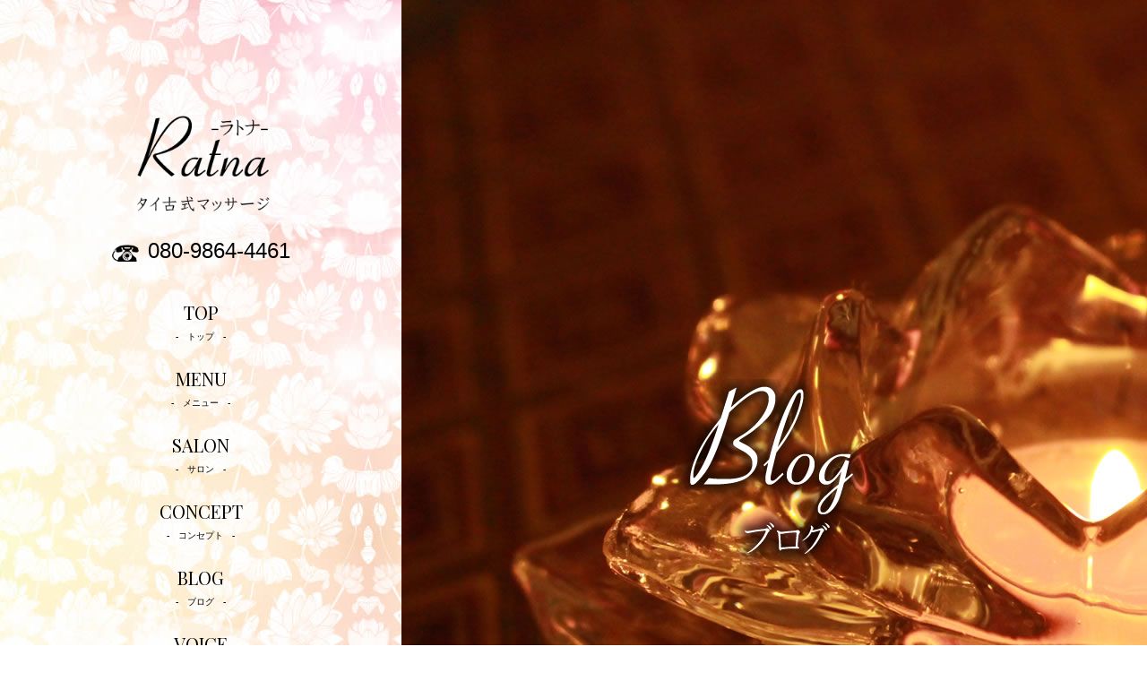

--- FILE ---
content_type: text/html; charset=UTF-8
request_url: https://ratna-massage.com/341
body_size: 12772
content:
<!DOCTYPE html>
<html dir="ltr" lang="ja"><head>
<!-- Global site tag (gtag.js) - Google Analytics -->
<script async src="https://www.googletagmanager.com/gtag/js?id=UA-122341764-1"></script>
<script>
window.dataLayer = window.dataLayer || [];
function gtag(){dataLayer.push(arguments);}
gtag('js', new Date());

gtag('config', 'UA-122341764-1');
</script>
<meta charset="UTF-8">
<meta name="format-detection" content="telephone=no">
<meta name="Description" content="帯広市にある タイ古式マッサージ Ratna -ラトナ- 癒しの雰囲気が漂うタイ古式マッサージで心も身体もほどける未体験のリラックスタイムをぜひ、ご堪能ください。">
<meta name="Keywords" content="タイ古式マッサージ,リラックス,整体,エステ,ダイエット,小池みどり,帯広市,ラトナ,Ratna">
<link rel="stylesheet" type="text/css" href="https://ratna-massage.com/contents/wp-content/themes/wp/css/bs.css">
<link rel="stylesheet" type="text/css" href="https://ratna-massage.com/contents/wp-content/themes/wp/css/jquery.bxslider.css">
<link rel="stylesheet" type="text/css" href="https://ratna-massage.com/contents/wp-content/themes/wp/css/main.css">
<script src="https://ratna-massage.com/contents/wp-content/themes/wp/js/jquery-1.8.2.min.js" type="text/javascript" charset="UTF-8"></script>
<script src="https://ratna-massage.com/contents/wp-content/themes/wp/js/jquery.bxslider.min.js" type="text/javascript" charset="UTF-8"></script>
<script src="https://ratna-massage.com/contents/wp-content/themes/wp/js/base.js" type="text/javascript" charset="UTF-8"></script>
	
	<meta name="viewport" content="target-densitydpi=device-dpi, width=1200, maximum-scale=1.0, user-scalable=yes">
<link href="https://fonts.googleapis.com/css?family=Playfair+Display" rel="stylesheet">
<title>
	     	  日曜ヨガ | Ratna -ラトナ-　｜　帯広市　タイ古式マッサージ    </title>
<meta name='robots' content='max-image-preview:large' />
<link rel='dns-prefetch' href='//s.w.org' />
<link rel='stylesheet' id='wp-block-library-css'  href='https://ratna-massage.com/contents/wp-includes/css/dist/block-library/style.min.css?ver=5.7.14' type='text/css' media='all' />
<link rel="canonical" href="https://ratna-massage.com/341" />

<!-- BEGIN ExactMetrics v5.3.5 Universal Analytics - https://exactmetrics.com/ -->
<script>
(function(i,s,o,g,r,a,m){i['GoogleAnalyticsObject']=r;i[r]=i[r]||function(){
	(i[r].q=i[r].q||[]).push(arguments)},i[r].l=1*new Date();a=s.createElement(o),
	m=s.getElementsByTagName(o)[0];a.async=1;a.src=g;m.parentNode.insertBefore(a,m)
})(window,document,'script','https://www.google-analytics.com/analytics.js','ga');
  ga('create', 'UA-122341764-1', 'auto');
  ga('send', 'pageview');
</script>
<!-- END ExactMetrics Universal Analytics -->
</head>
<body>
<div id="loader-bg">
	<div id="loader">
		<p class="loader">NOW-LOADING</p>
	</div>
</div>
<div id="main">


<div class="header">
<header>
	<p class="logo"><img src="https://ratna-massage.com/contents/wp-content/themes/wp/img/logo.png" alt="Ratna -ラトナ-　帯広市タイ古式マッサージ"></p>
	<p class="tel"><a href="tel:08098644461">080-9864-4461</a></p>
	<nav>		
		<div id="toggle"><a href="#">MENU</a></div>
		<ul id="h_menu" class="clearfix">
			<li><a href="https://ratna-massage.com/">TOP<span>-　トップ　-</span></a></li>
			<li><a href="https://ratna-massage.com/menu">MENU<span>-　メニュー　-</span></a></li>
			<li><a href="https://ratna-massage.com/salon">SALON<span>-　サロン　-</span></a></li>
			<li><a href="https://ratna-massage.com/concept">CONCEPT<span>-　コンセプト　-</span></a></li>
		  <li><a href="https://ratna-massage.com/blog">BLOG<span>-　ブログ　-</span></a></li>
			<li><a href="https://ratna-massage.com/salon#voice">VOICE<span>-　お客様の声　-</span></a></li>
			<li><a href="https://ratna-massage.com/concept#faq">FAQ<span>-　よくある質問　-</span></a></li>
			<li><a href="https://ratna-massage.com/contact">CONTACT<span>-　予約・お問い合わせ　-</span></a></li>
			<li class="sns"><a href="http://www.facebook.com/ratna.thaimassage"><img src="https://ratna-massage.com/contents/wp-content/themes/wp/img/fb.png" alt="Ratna -ラトナ-　フェイスブックページ"></a><a href="https://ratna-massage.com/contact#line"><img src="https://ratna-massage.com/contents/wp-content/themes/wp/img/line.png" alt="Ratna -ラトナ- lineでのお問い合わせ"></a></li>
		</ul>
	</nav>
</header>
<article class="header_title" >
	<div>
<h1><img src="https://ratna-massage.com/contents/wp-content/themes/wp/img/blog_titile.png" alt="Ratna-ラトナ-へのブログ"></h1>
		<p><img src="https://ratna-massage.com/contents/wp-content/themes/wp/img/blog_titile_back.jpg" alt="Ratna-ラトナ-。リラックスイメージキャンドル"></p>
	  </div>
</article>
</div>
<article class="page_blog" >	
	<div class="container box1">
	<div class="row-60">	
		<div class="col-xs-12 col-sm-8 wp_singel">
							<section>
					<h2 class="ti">日曜ヨガ</h2>
					<p class="date"><span>2019年5月20日</span></p>
					<div class="wp_box clearfix">
						<p>癒しの隠れ家サロン</p>
<p>タイ古式マッサージ ラトナです。</p>
<p>５月１９日(日)　満月</p>
<p>午前中に「日曜ヨガ」を開催しました。</p>
<p>タイに古くから伝わるタイ式ヨガ</p>
<p>「ルーシーダットン」のレッスンをしています。</p>
<p>初めて参加された方　久し振りに参加された方</p>
<p>体の歪みや痛み　左右差など</p>
<p>様々な気づきがあったようですね</p>
<p>足腰を鍛える「杖のポーズ」では</p>
<p>“筋肉痛になりそう～”と言いながらも</p>
<p>“スッキリしました”とのお声を頂けました。</p>
<p>６月の予定は　決まり次第</p>
<p>LINEグループにご案内させて頂きます。</p>
<p>ご興味ある方は ご一報ください</p>
<p>サークルメンバーにご招待致します。</p>
<p><img loading="lazy" class="alignleft  wp-image-343" src="https://ratna-massage.com/contents/wp-content/uploads/2019/05/IMG_1525-600x450.jpg" alt="" width="361" height="271" srcset="https://ratna-massage.com/contents/wp-content/uploads/2019/05/IMG_1525-600x450.jpg 600w, https://ratna-massage.com/contents/wp-content/uploads/2019/05/IMG_1525-400x300.jpg 400w, https://ratna-massage.com/contents/wp-content/uploads/2019/05/IMG_1525.jpg 640w" sizes="(max-width: 361px) 100vw, 361px" /></p>
<p>&nbsp;</p>
					</div>
				</section>
				
									<ul class="wp_list">
						<li><a href="https://ratna-massage.com/336" rel="prev">看板が出来ました</a></li>						<li><a href="https://ratna-massage.com/346" rel="next">休み</a></li>					</ul>
							
			
								
					</div>
			
		<div class="col-xs-12 col-sm-4 wp_right">
			<h3>NEW</h3>
			<ul>
					<li><a href='https://ratna-massage.com/714'>５周年を迎えました。</a></li>
	<li><a href='https://ratna-massage.com/703'>４周年迎えました</a></li>
	<li><a href='https://ratna-massage.com/692'>定休日は水曜日に決定！</a></li>
	<li><a href='https://ratna-massage.com/688'>謹賀新年</a></li>
	<li><a href='https://ratna-massage.com/680'>年末年始の休み</a></li>
			</ul>
			<h3>CATEGORY</h3>
			<ul>
					<li class="cat-item cat-item-1"><a href="https://ratna-massage.com/category/blog">blog</a>
</li>
	<li class="cat-item cat-item-3"><a href="https://ratna-massage.com/category/%e3%82%a4%e3%83%99%e3%83%b3%e3%83%88%e6%83%85%e5%a0%b1">イベント情報</a>
</li>
	<li class="cat-item cat-item-2"><a href="https://ratna-massage.com/category/news">お知らせ</a>
</li>
			</ul>
			<h3>ARCHIVE</h3>
			<ul>
					<li><a href='https://ratna-massage.com/date/2023/02'>2023年2月</a></li>
	<li><a href='https://ratna-massage.com/date/2022/02'>2022年2月</a></li>
	<li><a href='https://ratna-massage.com/date/2022/01'>2022年1月</a></li>
	<li><a href='https://ratna-massage.com/date/2021/11'>2021年11月</a></li>
	<li><a href='https://ratna-massage.com/date/2021/09'>2021年9月</a></li>
	<li><a href='https://ratna-massage.com/date/2021/08'>2021年8月</a></li>
	<li><a href='https://ratna-massage.com/date/2021/05'>2021年5月</a></li>
	<li><a href='https://ratna-massage.com/date/2021/04'>2021年4月</a></li>
	<li><a href='https://ratna-massage.com/date/2021/03'>2021年3月</a></li>
	<li><a href='https://ratna-massage.com/date/2021/02'>2021年2月</a></li>
	<li><a href='https://ratna-massage.com/date/2021/01'>2021年1月</a></li>
	<li><a href='https://ratna-massage.com/date/2020/12'>2020年12月</a></li>
	<li><a href='https://ratna-massage.com/date/2020/09'>2020年9月</a></li>
	<li><a href='https://ratna-massage.com/date/2020/08'>2020年8月</a></li>
	<li><a href='https://ratna-massage.com/date/2020/07'>2020年7月</a></li>
	<li><a href='https://ratna-massage.com/date/2020/06'>2020年6月</a></li>
	<li><a href='https://ratna-massage.com/date/2020/05'>2020年5月</a></li>
	<li><a href='https://ratna-massage.com/date/2020/04'>2020年4月</a></li>
	<li><a href='https://ratna-massage.com/date/2020/02'>2020年2月</a></li>
	<li><a href='https://ratna-massage.com/date/2020/01'>2020年1月</a></li>
	<li><a href='https://ratna-massage.com/date/2019/12'>2019年12月</a></li>
	<li><a href='https://ratna-massage.com/date/2019/11'>2019年11月</a></li>
	<li><a href='https://ratna-massage.com/date/2019/10'>2019年10月</a></li>
	<li><a href='https://ratna-massage.com/date/2019/09'>2019年9月</a></li>
	<li><a href='https://ratna-massage.com/date/2019/08'>2019年8月</a></li>
	<li><a href='https://ratna-massage.com/date/2019/07'>2019年7月</a></li>
	<li><a href='https://ratna-massage.com/date/2019/06'>2019年6月</a></li>
	<li><a href='https://ratna-massage.com/date/2019/05'>2019年5月</a></li>
	<li><a href='https://ratna-massage.com/date/2019/04'>2019年4月</a></li>
	<li><a href='https://ratna-massage.com/date/2019/03'>2019年3月</a></li>
	<li><a href='https://ratna-massage.com/date/2019/02'>2019年2月</a></li>
	<li><a href='https://ratna-massage.com/date/2019/01'>2019年1月</a></li>
	<li><a href='https://ratna-massage.com/date/2018/12'>2018年12月</a></li>
	<li><a href='https://ratna-massage.com/date/2018/11'>2018年11月</a></li>
	<li><a href='https://ratna-massage.com/date/2018/10'>2018年10月</a></li>
	<li><a href='https://ratna-massage.com/date/2018/09'>2018年9月</a></li>
	<li><a href='https://ratna-massage.com/date/2018/08'>2018年8月</a></li>
	<li><a href='https://ratna-massage.com/date/2018/07'>2018年7月</a></li>
	<li><a href='https://ratna-massage.com/date/2018/06'>2018年6月</a></li>
	<li><a href='https://ratna-massage.com/date/2018/05'>2018年5月</a></li>
			</ul>
		</div>
	</div>
</div>
</article>

<p id="page_top"><a href="#"><span class="glyphicon glyphicon-menu-up"><b>TOPに戻る</b></span></a></p>
<ul id="sp_footer_menu">
	<li><a href="#f_menu"><span class="glyphicon glyphicon-align-justify"> メニュー</span></a></li>
	<li><a href="tel:08098644461"><span class="glyphicon glyphicon-earphone"> 電話する</span></a></li>
</ul>

<footer class="footer1">
	<div class="container">
		<div class="row">	
			<div class="col-xs-12 col-sm-4">
				<h3><img src="https://ratna-massage.com/contents/wp-content/themes/wp/img/logo.png" alt="Ratna -ラトナ-　帯広市タイ古式マッサージ"/></h3>
			</div>
			<div class="col-xs-12 col-sm-8">
				<ul>
					<li class="tel"><a href="tel:08098644461">080-9864-4461</a></li>
					<li class="sns"><a href="http://www.facebook.com/ratna.thaimassage"><img src="https://ratna-massage.com/contents/wp-content/themes/wp/img/fb.png" alt="Ratna -ラトナ-　フェイスブックページ"></a></li>
					<li class="sns"><a href="https://ratna-massage.com/contact#line"><img src="https://ratna-massage.com/contents/wp-content/themes/wp/img/line.png" alt="Ratna -ラトナ- lineでのお問い合わせ"/></a></li>
				</ul>
				<ul class="border" id="f_menu">
					<li><a href="https://ratna-massage.com/">TOP</a></li>
					<li><a href="https://ratna-massage.com/menu">MENU</a></li>					
					<li><a href="https://ratna-massage.com/salon">SALON</a></li>
					<li><a href="https://ratna-massage.com/concept">CONCEPT</a></li>
					<li><a href="https://ratna-massage.com/blog">BLOG</a></li>
					<li><a href="https://ratna-massage.com/concept#voice">VOICE</a></li>
					<li><a href="https://ratna-massage.com/salon#faq">FAQ</a></li>
					<li><a href="https://ratna-massage.com/contact">CONTACT</a></li>
				</ul>	
				
			</div>
		</div>
	</div>
</footer>
<p class="copy">Copy Light Ratna All Rights Reserved. </p>
</div>
</body>
</html>

--- FILE ---
content_type: text/html; charset=UTF-8
request_url: https://ratna-massage.com/contents/wp-content/themes/wp/css/jquery.bxslider.css
body_size: 9295
content:
<!DOCTYPE html>
<html dir="ltr" lang="ja"><head>
<!-- Global site tag (gtag.js) - Google Analytics -->
<script async src="https://www.googletagmanager.com/gtag/js?id=UA-122341764-1"></script>
<script>
window.dataLayer = window.dataLayer || [];
function gtag(){dataLayer.push(arguments);}
gtag('js', new Date());

gtag('config', 'UA-122341764-1');
</script>
<meta charset="UTF-8">
<meta name="format-detection" content="telephone=no">
<meta name="Description" content="帯広市にある タイ古式マッサージ Ratna -ラトナ- 癒しの雰囲気が漂うタイ古式マッサージで心も身体もほどける未体験のリラックスタイムをぜひ、ご堪能ください。">
<meta name="Keywords" content="タイ古式マッサージ,リラックス,整体,エステ,ダイエット,小池みどり,帯広市,ラトナ,Ratna">
<link rel="stylesheet" type="text/css" href="https://ratna-massage.com/contents/wp-content/themes/wp/css/bs.css">
<link rel="stylesheet" type="text/css" href="https://ratna-massage.com/contents/wp-content/themes/wp/css/jquery.bxslider.css">
<link rel="stylesheet" type="text/css" href="https://ratna-massage.com/contents/wp-content/themes/wp/css/main.css">
<script src="https://ratna-massage.com/contents/wp-content/themes/wp/js/jquery-1.8.2.min.js" type="text/javascript" charset="UTF-8"></script>
<script src="https://ratna-massage.com/contents/wp-content/themes/wp/js/jquery.bxslider.min.js" type="text/javascript" charset="UTF-8"></script>
<script src="https://ratna-massage.com/contents/wp-content/themes/wp/js/base.js" type="text/javascript" charset="UTF-8"></script>
	
	<meta name="viewport" content="target-densitydpi=device-dpi, width=1200, maximum-scale=1.0, user-scalable=yes">
<link href="https://fonts.googleapis.com/css?family=Playfair+Display" rel="stylesheet">
<title>
			Ratna -ラトナ-　｜　帯広市　タイ古式マッサージ	</title>
<meta name='robots' content='max-image-preview:large' />
<link rel='dns-prefetch' href='//s.w.org' />
<link rel='stylesheet' id='wp-block-library-css'  href='https://ratna-massage.com/contents/wp-includes/css/dist/block-library/style.min.css?ver=5.7.14' type='text/css' media='all' />
<link rel="canonical" href="https://ratna-massage.com/" />

<!-- BEGIN ExactMetrics v5.3.5 Universal Analytics - https://exactmetrics.com/ -->
<script>
(function(i,s,o,g,r,a,m){i['GoogleAnalyticsObject']=r;i[r]=i[r]||function(){
	(i[r].q=i[r].q||[]).push(arguments)},i[r].l=1*new Date();a=s.createElement(o),
	m=s.getElementsByTagName(o)[0];a.async=1;a.src=g;m.parentNode.insertBefore(a,m)
})(window,document,'script','https://www.google-analytics.com/analytics.js','ga');
  ga('create', 'UA-122341764-1', 'auto');
  ga('send', 'pageview');
</script>
<!-- END ExactMetrics Universal Analytics -->
</head>
<body>
<div id="loader-bg">
	<div id="loader">
		<p class="loader">NOW-LOADING</p>
	</div>
</div>
<div id="main">


<div class="header">
<header>
	<p class="logo"><img src="https://ratna-massage.com/contents/wp-content/themes/wp/img/logo.png" alt="Ratna -ラトナ-　帯広市タイ古式マッサージ"></p>
	<p class="tel"><a href="tel:08098644461">080-9864-4461</a></p>
	<nav>		
		<div id="toggle"><a href="#">MENU</a></div>
		<ul id="h_menu" class="clearfix">
			<li><a href="https://ratna-massage.com/">TOP<span>-　トップ　-</span></a></li>
			<li><a href="https://ratna-massage.com/menu">MENU<span>-　メニュー　-</span></a></li>
			<li><a href="https://ratna-massage.com/salon">SALON<span>-　サロン　-</span></a></li>
			<li><a href="https://ratna-massage.com/concept">CONCEPT<span>-　コンセプト　-</span></a></li>
		  <li><a href="https://ratna-massage.com/blog">BLOG<span>-　ブログ　-</span></a></li>
			<li><a href="https://ratna-massage.com/salon#voice">VOICE<span>-　お客様の声　-</span></a></li>
			<li><a href="https://ratna-massage.com/concept#faq">FAQ<span>-　よくある質問　-</span></a></li>
			<li><a href="https://ratna-massage.com/contact">CONTACT<span>-　予約・お問い合わせ　-</span></a></li>
			<li class="sns"><a href="http://www.facebook.com/ratna.thaimassage"><img src="https://ratna-massage.com/contents/wp-content/themes/wp/img/fb.png" alt="Ratna -ラトナ-　フェイスブックページ"></a><a href="https://ratna-massage.com/contact#line"><img src="https://ratna-massage.com/contents/wp-content/themes/wp/img/line.png" alt="Ratna -ラトナ- lineでのお問い合わせ"></a></li>
		</ul>
	</nav>
</header>	<article class="header_title" >
		<div>
			<ul class="bxslider">
				<li><img src="https://ratna-massage.com/contents/wp-content/themes/wp/img/slide1.jpg" alt="癒しの雰囲気が漂うタイ古式マッサージの心も身体もほどける未体験のリラックスタイムをぜひ、ご体験ください。"></li>
				<li><img src="https://ratna-massage.com/contents/wp-content/themes/wp/img/slide2.jpg" alt="10年以上経験を積んだセラピストの洗練されたマッサージ技術と真心のこもったおもてなし。"></li>
				<li><img src="https://ratna-massage.com/contents/wp-content/themes/wp/img/slide3.jpg" alt="タイ古式マッサージは2500年の歴史があり「世界で一番気持ちいいマッサージ」とも一度、ご堪能ください。"></li>
			</ul>		
		  </div>
	</article>
</div>

<article class="page_index">
	<div class="container">
		<div class="row">	
            
<!--            <div class="col-xs-12 col-sm-12" style="
                text-align: center;
                color: red;
                margin: 30px 0;
                border: 1px solid #000;
                padding: 15px;
            ">
            当店を装った不信な封書が郵送されているとの情報を頂いております。<br>
            DMや封書など当店から送付することは一切ありませんので、ご注意くださいますようお願い申し上げます。<br>
            また上記については警察に相談の上、適切な対応をしてまいります。
            </div>-->
            
			<div class="col-xs-12 col-sm-12">
				<h1><img src="https://ratna-massage.com/contents/wp-content/themes/wp/img/index_title1.png" alt=""/></h1>				
				<section class="index_news_box color srbox">	

											<dl><dt>2023年02月13日 <span class="blog">blog</span></dt><dd><a href="https://ratna-massage.com/714">５周年を迎えました。</a></dd></dl>


											<dl><dt>2022年02月04日 <span class="%e3%82%a4%e3%83%99%e3%83%b3%e3%83%88%e6%83%85%e5%a0%b1">イベント情報</span></dt><dd><a href="https://ratna-massage.com/703">４周年迎えました</a></dd></dl>


											<dl><dt>2022年01月29日 <span class="news">お知らせ</span></dt><dd><a href="https://ratna-massage.com/692">定休日は水曜日に決定！</a></dd></dl>


											<dl><dt>2022年01月05日 <span class="blog">blog</span></dt><dd><a href="https://ratna-massage.com/688">謹賀新年</a></dd></dl>


											<dl><dt>2021年11月28日 <span class="news">お知らせ</span></dt><dd><a href="https://ratna-massage.com/680">年末年始の休み</a></dd></dl>


									
					
					
					<p><a href="https://ratna-massage.com/blog">ブログ一覧を見る</a></p>
				</section>
			</div>
		</div>	
	</div>
</article>

<p id="page_top"><a href="#"><span class="glyphicon glyphicon-menu-up"><b>TOPに戻る</b></span></a></p>
<ul id="sp_footer_menu">
	<li><a href="#f_menu"><span class="glyphicon glyphicon-align-justify"> メニュー</span></a></li>
	<li><a href="tel:08098644461"><span class="glyphicon glyphicon-earphone"> 電話する</span></a></li>
</ul>

<footer class="footer1">
	<div class="container">
		<div class="row">	
			<div class="col-xs-12 col-sm-4">
				<h3><img src="https://ratna-massage.com/contents/wp-content/themes/wp/img/logo.png" alt="Ratna -ラトナ-　帯広市タイ古式マッサージ"/></h3>
			</div>
			<div class="col-xs-12 col-sm-8">
				<ul>
					<li class="tel"><a href="tel:08098644461">080-9864-4461</a></li>
					<li class="sns"><a href="http://www.facebook.com/ratna.thaimassage"><img src="https://ratna-massage.com/contents/wp-content/themes/wp/img/fb.png" alt="Ratna -ラトナ-　フェイスブックページ"></a></li>
					<li class="sns"><a href="https://ratna-massage.com/contact#line"><img src="https://ratna-massage.com/contents/wp-content/themes/wp/img/line.png" alt="Ratna -ラトナ- lineでのお問い合わせ"/></a></li>
				</ul>
				<ul class="border" id="f_menu">
					<li><a href="https://ratna-massage.com/">TOP</a></li>
					<li><a href="https://ratna-massage.com/menu">MENU</a></li>					
					<li><a href="https://ratna-massage.com/salon">SALON</a></li>
					<li><a href="https://ratna-massage.com/concept">CONCEPT</a></li>
					<li><a href="https://ratna-massage.com/blog">BLOG</a></li>
					<li><a href="https://ratna-massage.com/concept#voice">VOICE</a></li>
					<li><a href="https://ratna-massage.com/salon#faq">FAQ</a></li>
					<li><a href="https://ratna-massage.com/contact">CONTACT</a></li>
				</ul>	
				
			</div>
		</div>
	</div>
</footer>
<p class="copy">Copy Light Ratna All Rights Reserved. </p>
</div>
</body>
</html>

--- FILE ---
content_type: text/css
request_url: https://ratna-massage.com/contents/wp-content/themes/wp/css/main.css
body_size: 33261
content:
html,body,div,span,object,iframe,h1,h2,h3,h4,h5,h6,p,blockquote,pre,abbr,address,cite,code,del,dfn,em,img,ins,kbd,q,samp,small,strong,sub,sup,var,b,i,dl,dt,dd,ol,ul,li,fieldset,form,label,legend,table,caption,tbody,tfoot,thead,tr,th,td,article,aside,canvas,details,figcaption,figure,footer,header,hgroup,menu,nav,section,summary,time,mark,audio,video{margin:0;padding:0;border:0;outline:0;background:transparent;font-size:16px;font-size:1.6rem;font-weight:normal;vertical-align:top;box-sizing:border-box;background:transparent;font-family:Quicksand, 游ゴシック体, 'Yu Gothic', YuGothic, 'ヒラギノ角ゴシック Pro', 'Hiragino Kaku Gothic Pro', メイリオ, Meiryo, Osaka, 'ＭＳ Ｐゴシック', 'MS PGothic', sans-serif}html{font-size:62.5%}body{line-height:1.8;-webkit-text-size-adjust:100%}article,aside,details,figcaption,figure,footer,header,hgroup,menu,nav,section{display:block}nav,ul,ol{list-style:none}blockquote,q{quotes:none}blockquote:before,blockquote:after,q:before,q:after{content:'';content:none}a{margin:0;padding:0;font-size:100%;vertical-align:baseline;background:transparent}ins{background-color:#ff9;color:#000;text-decoration:none}mark{background-color:#ff9;color:#000;font-style:italic;font-weight:bold}del{text-decoration:line-through}abbr[title],dfn[title]{border-bottom:1px dotted;cursor:help}table{border-collapse:collapse;border-spacing:0}img{max-width:100%;height:auto}hr{display:block;height:1px;border:0;border-top:1px solid #cccccc;margin:1em 0;padding:0}input,select{vertical-align:middle}.clearfix:after{content:" ";display:block;clear:both}h1,h2,h3,h4,h5,a{font-family:"Josefin Sans","NOW-GM","メイリオ",Meiryo,"Yu Gothic",YuGothic,"ヒラギノ角ゴシック Pro","Hiragino Kaku Gothic Pro",Osaka,"ＭＳ Ｐゴシック","MS PGothic",sans-serif}a:link,a:visited{text-decoration:none}a:hover{text-decoration:none}#loader-bg{display:none;position:fixed;width:100%;height:100%;top:0px;left:0px;z-index:20000;max-height:100%;overflow:hidden;background-color:#ECE1C8}#loader{display:none;position:fixed;top:50%;left:50%;width:400px;height:80px;margin-top:-40px;margin-left:-200px;text-align:center;color:#fff;z-index:30000}.loader,.loader:after{border-radius:50%;width:8em;height:8em}.loader{margin:auto;font-size:10px;position:relative;text-indent:-9999em;border-top:1.1em solid rgba(255,255,255,0.2);border-right:1.1em solid rgba(255,255,255,0.2);border-bottom:1.1em solid rgba(255,255,255,0.2);border-left:1.1em solid #CCA12A;-webkit-transform:translateZ(0);-ms-transform:translateZ(0);transform:translateZ(0);-webkit-animation:load8 1.1s infinite linear;animation:load8 1.1s infinite linear}@-webkit-keyframes load8{0%{-webkit-transform:rotate(0deg);transform:rotate(0deg)}100%{-webkit-transform:rotate(360deg);transform:rotate(360deg)}}@keyframes load8{0%{-webkit-transform:rotate(0deg);transform:rotate(0deg)}100%{-webkit-transform:rotate(360deg);transform:rotate(360deg)}}#page_top{position:fixed;display:none;right:10px;bottom:10px}#page_top a{color:#CCA12A;display:flex;justify-content:center;align-items:center;width:70px;height:70px;text-align:center;border:2px solid #CCA12A;-moz-border-radius:50%;-webkit-border-radius:50%;border-radius:50%}#page_top a:hover{filter:progid:DXImageTransform.Microsoft.Alpha(Opacity=60);opacity:.6}#page_top a b{display:block;font-size:10px;font-size:1.0rem}#sp_footer_menu{position:fixed;width:100%;font-size:0;left:0;bottom:0;display:none}#sp_footer_menu li{display:inline-block;width:50%}#sp_footer_menu a{display:block;background:rgba(204,161,42,0.8);color:#fff;border:1px solid #CCA12A;padding:10px 0;vertical-align:middle;text-align:center}#sp_footer_menu a span{vertical-align:middle}#sp_footer_menu a:hover{background:#cca12a}#page_map{width:100%;display:inline-block}@media only screen and (max-width: 767px){#page_map{width:100%;display:block}}#page_map #map_canvas{height:400px;width:100%;margin:0 auto}@media only screen and (max-width: 767px){#page_map #map_canvas{width:100%;height:250px}}#page_street{padding:10px;background-color:#CCA12A;width:36%;box-sizing:border-box;margin-left:4%;display:inline-block}@media only screen and (max-width: 767px){#page_street{width:100%;display:block;margin:20px 0}}#page_street #street{height:300px}.pc_i{display:inline}.pc_b{display:block}.sp_i{display:none}.sp_b{display:none}@media only screen and (max-width: 767px){.pc_i{display:none}.pc_b{display:none}.sp_i{display:inline}.sp_b{display:block}}.text_center{text-align:center}.text_right{text-align:right}.c_red{color:#F00}.c_blue{color:#00F}.c_brown{color:#930}.c_green{color:#390}.c_orange{color:#F60}.c_pink{color:#F3F}.mt0{margin-top:0px !important}.mb0{margin-bottom:0px !important}.ml0{margin-left:0px !important}.mr0{margin-right:0px !important}.pt0{padding-top:0px !important}.pb0{padding-bottom:0px !important}.pl0{padding-left:0px !important}.pr0{padding-right:0px !important}.fs8{font-size:8px !important;font-size:.8rem !important}.mt10{margin-top:10px !important}.mb10{margin-bottom:10px !important}.ml10{margin-left:10px !important}.mr10{margin-right:10px !important}.pt10{padding-top:10px !important}.pb10{padding-bottom:10px !important}.pl10{padding-left:10px !important}.pr10{padding-right:10px !important}.fs10{font-size:10px !important;font-size:1rem !important}.mt20{margin-top:20px !important}.mb20{margin-bottom:20px !important}.ml20{margin-left:20px !important}.mr20{margin-right:20px !important}.pt20{padding-top:20px !important}.pb20{padding-bottom:20px !important}.pl20{padding-left:20px !important}.pr20{padding-right:20px !important}.fs12{font-size:12px !important;font-size:1.2rem !important}.mt30{margin-top:30px !important}.mb30{margin-bottom:30px !important}.ml30{margin-left:30px !important}.mr30{margin-right:30px !important}.pt30{padding-top:30px !important}.pb30{padding-bottom:30px !important}.pl30{padding-left:30px !important}.pr30{padding-right:30px !important}.fs14{font-size:14px !important;font-size:1.4rem !important}.mt40{margin-top:40px !important}.mb40{margin-bottom:40px !important}.ml40{margin-left:40px !important}.mr40{margin-right:40px !important}.pt40{padding-top:40px !important}.pb40{padding-bottom:40px !important}.pl40{padding-left:40px !important}.pr40{padding-right:40px !important}.fs16{font-size:16px !important;font-size:1.6rem !important}.mt50{margin-top:50px !important}.mb50{margin-bottom:50px !important}.ml50{margin-left:50px !important}.mr50{margin-right:50px !important}.pt50{padding-top:50px !important}.pb50{padding-bottom:50px !important}.pl50{padding-left:50px !important}.pr50{padding-right:50px !important}.fs18{font-size:18px !important;font-size:1.8rem !important}.mt60{margin-top:60px !important}.mb60{margin-bottom:60px !important}.ml60{margin-left:60px !important}.mr60{margin-right:60px !important}.pt60{padding-top:60px !important}.pb60{padding-bottom:60px !important}.pl60{padding-left:60px !important}.pr60{padding-right:60px !important}.fs20{font-size:20px !important;font-size:2rem !important}.mt70{margin-top:70px !important}.mb70{margin-bottom:70px !important}.ml70{margin-left:70px !important}.mr70{margin-right:70px !important}.pt70{padding-top:70px !important}.pb70{padding-bottom:70px !important}.pl70{padding-left:70px !important}.pr70{padding-right:70px !important}.fs22{font-size:22px !important;font-size:2.2rem !important}.mt80{margin-top:80px !important}.mb80{margin-bottom:80px !important}.ml80{margin-left:80px !important}.mr80{margin-right:80px !important}.pt80{padding-top:80px !important}.pb80{padding-bottom:80px !important}.pl80{padding-left:80px !important}.pr80{padding-right:80px !important}.fs24{font-size:24px !important;font-size:2.4rem !important}.mt90{margin-top:90px !important}.mb90{margin-bottom:90px !important}.ml90{margin-left:90px !important}.mr90{margin-right:90px !important}.pt90{padding-top:90px !important}.pb90{padding-bottom:90px !important}.pl90{padding-left:90px !important}.pr90{padding-right:90px !important}.fs26{font-size:26px !important;font-size:2.6rem !important}.mt100{margin-top:100px !important}.mb100{margin-bottom:100px !important}.ml100{margin-left:100px !important}.mr100{margin-right:100px !important}.pt100{padding-top:100px !important}.pb100{padding-bottom:100px !important}.pl100{padding-left:100px !important}.pr100{padding-right:100px !important}.fs28{font-size:28px !important;font-size:2.8rem !important}.flex{display:flex;align-items:center}@media only screen and (max-width: 767px){.flex{display:block}}@media only screen and (max-width: 767px){#h_menu li{width:100%;display:block;margin:0;padding:0}}@media only screen and (max-width: 767px){#h_menu li a{display:block;padding:12px 0 10px;background:#CCA12A;color:#fff;text-align:center;text-decoration:none;border-bottom:1px solid #fff}#h_menu li a:hover{background:#d2b87c;color:#ccc}#h_menu li a:before{content:attr(data-text)}}@media only screen and (max-width: 767px){#h_menu li img{display:none}}@media only screen and (max-width: 767px){#f_menu li{width:100%;display:block;margin:0;padding:0;border:none}}@media only screen and (max-width: 767px){#f_menu li:first-child{border:none;padding-left:0;margin-left:0}}@media only screen and (max-width: 767px){#f_menu li a{display:block;padding:12px 0 10px;background:#CCA12A;color:#FFF;text-align:center;text-decoration:none;border-bottom:1px solid #FFF}}@media only screen and (max-width: 767px){#f_menu li a:hover{background:#d2b87c;color:#ccc}}#toggle{display:none}@media only screen and (max-width: 767px){#toggle{display:block;position:relative;width:100%;background:#d2b87c}#toggle a{display:block;position:relative;padding:12px 0 10px;color:#fff;text-align:center;text-decoration:none}#toggle a:before,#toggle a:after{display:block;content:"";position:absolute;top:50%;left:10px;width:20px;height:4px;background:#d2b87c}#toggle a:before{margin-top:-6px}#toggle a:after{margin-top:2px}#toggle:before{display:block;content:"";position:absolute;top:50%;left:10px;width:20px;height:20px;margin-top:-10px;background:#fff}}.container{overflow:hidden}.pc_i{display:inline}.pc_b{display:block}.sp_i{display:none}.sp_b{display:none}@media only screen and (max-width: 767px){.pc_i{display:none}.pc_b{display:none}.sp_i{display:inline}.sp_b{display:block}}.font{font-family:"Josefin Sans","NOW-GM","メイリオ",Meiryo,"Yu Gothic",YuGothic,"ヒラギノ角ゴシック Pro","Hiragino Kaku Gothic Pro",Osaka,"ＭＳ Ｐゴシック","MS PGothic",sans-serif}.shadow{-moz-box-shadow:0 0 5px 5px #ECE1C8;-webkit-box-shadow:0 0 5px 5px #ECE1C8;box-shadow:0 0 5px 5px #ECE1C8;margin:10px}.shadow2{-moz-box-shadow:0 0 5px 5px #ddd;-webkit-box-shadow:0 0 5px 5px #ddd;box-shadow:0 0 5px 5px #ddd;margin:10px}.header{display:flex;justify-content:center;align-items:center;padding-bottom:64px;background:url(../img/backimg4.jpg) repeat-x bottom center,url(../img/header_back.jpg) right top}@media only screen and (max-width: 767px){.header{display:block}}.header header{flex-basis:35%}.header header .tel{text-align:center;font-family:"Josefin Sans","NOW-GM","メイリオ",Meiryo,"Yu Gothic",YuGothic,"ヒラギノ角ゴシック Pro","Hiragino Kaku Gothic Pro",Osaka,"ＭＳ Ｐゴシック","MS PGothic",sans-serif;padding:0 20px}.header header .tel a{padding-left:40px;font-family:inherit;color:#000;font-size:2.4rem;background:url(../img/tel.png) no-repeat top left}@media only screen and (max-width: 767px){.header header .tel{text-align:center}}.header header .logo{text-align:center;padding:20px 0}.header header .logo img{width:170px;height:auto}.header header nav ul{text-align:center;font-size:0;padding-top:20px;-moz-transition:top .5s;-o-transition:top .5s;-webkit-transition:top .5s;transition:top .5s;top:-50px}@media only screen and (max-width: 767px){.header header nav ul{padding-top:0px}}.header header nav li{padding:10px 0;vertical-align:middle}.header header nav li a{display:block;color:#000;-moz-transition:.5s;-o-transition:.5s;-webkit-transition:.5s;transition:.5s;font-size:2.0rem;vertical-align:middle;font-family:'Playfair Display', serif}@media only screen and (max-width: 767px){.header header nav li a{font-size:1.6rem}}.header header nav li a:hover{-moz-transition:.5s;-o-transition:.5s;-webkit-transition:.5s;transition:.5s;color:#CCA12A}.header header nav li a span{font-size:1.0rem;display:block;font-family:"Josefin Sans","NOW-GM","メイリオ",Meiryo,"Yu Gothic",YuGothic,"ヒラギノ角ゴシック Pro","Hiragino Kaku Gothic Pro",Osaka,"ＭＳ Ｐゴシック","MS PGothic",sans-serif}@media only screen and (max-width: 767px){.header header nav li a span{display:inline-block;vertical-align:middle;padding-left:10px}}@media only screen and (max-width: 767px){.header header nav li.sns{display:none !important}}.header header nav li.sns a{display:inline-block;padding:10px;-moz-transition:.5s;-o-transition:.5s;-webkit-transition:.5s;transition:.5s;-moz-transform:scale(1, 1);-ms-transform:scale(1, 1);-webkit-transform:scale(1, 1);transform:scale(1, 1)}.header header nav li.sns a:hover{-moz-transform:scale(1.1, 1.1);-ms-transform:scale(1.1, 1.1);-webkit-transform:scale(1.1, 1.1);transform:scale(1.1, 1.1);-moz-transition:.5s;-o-transition:.5s;-webkit-transition:.5s;transition:.5s}.header header nav ul.h_fixed{position:fixed;width:100%;text-align:center;padding:10px 0;background:rgba(236,225,200,0.3);top:0;z-index:1000;-moz-transition:top .5s;-o-transition:top .5s;-webkit-transition:top .5s;transition:top .5s}.header header nav ul.h_fixed li{padding:10px;display:inline-block}.header header nav ul.h_fixed li span{display:none}.header_title{flex-basis:65%;position:relative;overflow:hidden}.header_title h1{position:absolute;top:50%;left:50%;margin-top:-125px;margin-left:-140px}@media only screen and (max-width: 767px){.header_title h1{-moz-transform:scale(.7, .7);-ms-transform:scale(.7, .7);-webkit-transform:scale(.7, .7);transform:scale(.7, .7)}}.header_title p{overflow:hidden;display:block;width:100%}.header_title p img{height:100%;width:auto;max-width:none}@media only screen and (max-width: 767px){.header_title p img{width:100%;height:auto}}footer.footer1{border-top:#B4983D 20px solid;padding:50px 0 20px 0;background:url(../img/header_back.jpg)}@media only screen and (max-width: 767px){footer.footer1 p{text-align:center}footer.footer1 .col-xs-12{padding:0}}footer.footer1 h3 img{width:180px;height:auto}@media only screen and (max-width: 767px){footer.footer1 h3{text-align:center}}footer.footer1 .tel{text-align:center;font-family:"Josefin Sans","NOW-GM","メイリオ",Meiryo,"Yu Gothic",YuGothic,"ヒラギノ角ゴシック Pro","Hiragino Kaku Gothic Pro",Osaka,"ＭＳ Ｐゴシック","MS PGothic",sans-serif;padding:0 20px}footer.footer1 .tel a{padding-left:40px;font-family:inherit;color:#000;font-size:2.4rem;background:url(../img/tel.png) no-repeat top left}@media only screen and (max-width: 767px){footer.footer1 .tel a{display:inline-block;background:url(../img/tel.png) no-repeat center left}}footer.footer1 ul{font-size:0;padding:10px 0}@media only screen and (max-width: 767px){footer.footer1 ul{text-align:center;padding:0}}footer.footer1 ul li{display:inline-block;margin:0px}@media only screen and (max-width: 767px){footer.footer1 ul li{width:100%;display:block}}footer.footer1 ul li a{display:block;padding:0px 20px;color:#000;font-family:'Playfair Display', serif}@media only screen and (max-width: 767px){footer.footer1 ul li a{padding:10px 0px}}footer.footer1 ul li a:hover{color:#CCA12A}@media only screen and (max-width: 767px){footer.footer1 ul li.sns{display:inline-block;width:50px;vertical-align:middle}}footer.footer1 ul li.sns a{padding:0 5px;-moz-transition:.5s;-o-transition:.5s;-webkit-transition:.5s;transition:.5s;-moz-transform:scale(1, 1);-ms-transform:scale(1, 1);-webkit-transform:scale(1, 1);transform:scale(1, 1)}footer.footer1 ul li.sns a:hover{-moz-transform:scale(1.1, 1.1);-ms-transform:scale(1.1, 1.1);-webkit-transform:scale(1.1, 1.1);transform:scale(1.1, 1.1);-moz-transition:.5s;-o-transition:.5s;-webkit-transition:.5s;transition:.5s}@media only screen and (max-width: 767px){footer.footer1 ul{padding-top:30px}footer.footer1 ul.border li{border:1px solid #eee;background:rgba(255,255,255,0.7)}}.copy{background:url(../img/copy_back.jpg);padding:10px 0;text-align:center;font-family:'Playfair Display', serif}.page_index{border-top:20px solid #ECE1C8;background:url(../img/index_back.jpg) repeat-x bottom center,url(../img/backimg1.jpg);padding-bottom:70px}.page_index h1{text-align:center;padding:60px 0}.page_index p a{display:block;background-color:#CCA12A;color:#fff;-moz-transition:.5s;-o-transition:.5s;-webkit-transition:.5s;transition:.5s;padding:15px 0;margin-top:35px;text-align:center}.page_index p a:hover{-moz-transition:.5s;-o-transition:.5s;-webkit-transition:.5s;transition:.5s;background-color:#a28021;color:#fff}@media only screen and (max-width: 767px){.page_index p a{position:static;text-align:center;margin:20px 0;top:0;right:0}}.page_index .index_news_box{background:#fff;position:relative;padding-top:35px}@media only screen and (max-width: 767px){.page_index .index_news_box{padding:15px;margin:20px 0}}.page_index .index_news_box dl{padding:15px 50px}@media only screen and (max-width: 767px){.page_index .index_news_box dl{padding:15px}}.page_index .index_news_box dl dt{width:30%;display:inline-block;clear:both;font-size:14px;font-size:1.4rem}@media only screen and (max-width: 767px){.page_index .index_news_box dl dt{display:block;width:100%}}.page_index .index_news_box dl dt span{background-color:#CCA12A;color:#FFF;font-size:12px;font-size:1.2rem;padding:2px 5px;margin-left:15px;width:100px;text-align:center;display:inline-block}.page_index .index_news_box dl dt span.news{background-color:#00B285}.page_index .index_news_box dl dd{width:66%;display:inline-block;padding-left:2%}.page_index .index_news_box dl dd a{color:#000;display:block;font-size:14px;font-size:1.4rem}.page_index .index_news_box dl dd a:hover{color:#CCA12A}@media only screen and (max-width: 767px){.page_index .index_news_box dl dd{margin:0;padding:10px;display:block;width:100%;border-bottom:1px dotted #ECE1C8}}.page_salon .salon_box1{background-color:#F5EFE2;padding-top:0px;background:url(../img/backimg2.jpg) repeat-x bottom center;padding-bottom:140px}@media only screen and (max-width: 767px){.page_salon .salon_box1{padding-bottom:90px}}.page_salon .salon_box1 ul{font-size:0;margin-top:50px;background-color:#F5EFE2}.page_salon .salon_box1 ul li{display:inline-block;width:33.3%}@media only screen and (max-width: 767px){.page_salon .salon_box1 ul li{width:50%}}.page_salon .salon_box1 .right{background:url(../img/salon1_back1.png) no-repeat right top,url(../img/salon1_back2.png) no-repeat left bottom;padding:100px 0}.page_salon .salon_box1 .right section{padding:0 60px}@media only screen and (max-width: 767px){.page_salon .salon_box1 .right section{padding:0px}}.page_salon .salon_box1 .right section p{padding-left:80px}@media only screen and (max-width: 767px){.page_salon .salon_box1 .right section p{padding-left:0px}}.page_salon .salon_box1 table{width:100%;margin-bottom:30px}@media only screen and (max-width: 767px){.page_salon .salon_box1 table{display:block}.page_salon .salon_box1 table tr,.page_salon .salon_box1 table tbody{display:block;width:100%}}.page_salon .salon_box1 table th{width:30%;text-align:left;background-color:#ECE1C8;padding:10px;text-align:center;border-bottom:1px solid #fff;border-left:1px solid #fff;border-top:1px solid #fff}@media only screen and (max-width: 767px){.page_salon .salon_box1 table th{width:100%;display:block}}.page_salon .salon_box1 table td{width:70%;padding:10px;border-bottom:1px solid #fff;border-left:1px solid #fff;border-right:1px solid #fff;border-top:1px solid #fff}@media only screen and (max-width: 767px){.page_salon .salon_box1 table td{width:100%;display:block}}.page_salon .salon_box2{padding:50px 0}.page_salon .salon_box2 h2{text-align:center;padding-bottom:30px}@media only screen and (max-width: 767px){.page_salon .salon_box2 h2{padding:30px 0}}.page_salon .salon_box2 dl{border-bottom:1px dotted #ECE1C8;margin-bottom:20px}.page_salon .salon_box2 dt{padding-bottom:10px}.page_salon .salon_box2 dd{padding-left:20px;padding-bottom:10px;font-size:1.4rem}.page_salon .salon_box3{padding:50px 0}.page_salon .salon_box3 h3{text-align:center;padding-bottom:30px}.page_salon .salon_box3 div>div{-moz-box-shadow:0 0 5px 5px #ECE1C8;-webkit-box-shadow:0 0 5px 5px #ECE1C8;box-shadow:0 0 5px 5px #ECE1C8;margin:30px 0;padding:40px 20px;display:flex;justify-content:center;align-items:center}@media only screen and (max-width: 767px){.page_salon .salon_box3 div>div{display:block}}.page_salon .salon_box3 div>div h4{flex-basis:40%}.page_salon .salon_box3 div>div p{flex-basis:60%}.page_salon .salon_box4 h2{padding:50px 0;text-align:center;background:url(../img/back_img3.png) no-repeat right center #F5EFE2}@media only screen and (max-width: 767px){.page_salon .salon_box4 h2{background-position:-100% bottom}}.page_salon .salon_box5{background:url(../img/backimg1.jpg);padding-top:50px}.page_salon .salon_box5 .shadow2{margin:30px 0;padding:40px 20px;background:rgba(255,255,255,0.5)}.page_salon .salon_box5 p{padding:10px 0}.page_concept .concept_box1{text-align:center;padding:120px 0;background:url(../img/back_img4.png) no-repeat left center,url(../img/back_img5.png) no-repeat right center}@media only screen and (max-width: 767px){.page_concept .concept_box1{padding:50px 0}.page_concept .concept_box1 br{display:none}}.page_concept .concept_box1 p{padding:10px 0}.page_concept .concept_box2{padding:90px 0;background:url(../img/back_img6.jpg) repeat-x top center #F5EFE2}@media only screen and (max-width: 767px){.page_concept .concept_box2{padding:50px 0}}.page_concept .concept_box2 h2{text-align:center;padding:60px 0 0 0}.page_concept .concept_box3{padding:100px 0;background:url(../img/concept_back1.png) no-repeat right top,url(../img/concept_back2.png) no-repeat left bottom}@media only screen and (max-width: 767px){.page_concept .concept_box3{padding:50px 0}}.page_concept .concept_box3 h3{font-size:2.4rem;text-align:center}.page_concept .concept_box3 p{padding:10px 0;font-size:1.4rem}.page_concept .concept_box3 h4{padding:15px 0;text-align:center;margin:20px 0;border-bottom:1px solid #aaa;border-top:1px solid #aaa}.page_concept .concept_box3 h5{background-color:#ECE1C8;padding:5px 10px}.page_concept .concept_box3 li{font-size:1.2rem}.page_concept .concept_box4 h2{padding:50px 0;text-align:center;background:url(../img/concept_back3.jpg) no-repeat right center #F5EFE2}@media only screen and (max-width: 767px){.page_concept .concept_box4 h2{background-position:-80% bottom}}.page_concept .concept_box5{padding-top:50px;background:url(../img/backimg1.jpg)}.page_concept .concept_box5 dl{padding:30px;margin:50px 0;background:rgba(255,255,255,0.5)}.page_concept .concept_box5 dt{padding:20px 0 20px 60px;background:url(../img/q_icon.png) no-repeat left center;padding-bottom:10px;border-bottom:1px solid #aaa;margin-bottom:10px}.page_concept .concept_box5 dd{padding:20px 0 20px 60px;background:url(../img/a_icon.png) no-repeat left center}.page_menu .menu_box1 section{max-width:600px;margin:0 auto}.page_menu .menu_box1 .row:nth-of-type(odd){background:url(../img/back_img5.png) no-repeat right 70%}@media only screen and (max-width: 767px){.page_menu .menu_box1 .row:nth-of-type(odd){background-position:right bottom}}.page_menu .menu_box1 .row:nth-of-type(even){background:url(../img/back_img4.png) no-repeat center left}@media only screen and (max-width: 767px){.page_menu .menu_box1 .row:nth-of-type(even){background-position:left bottom}}.page_menu .menu_box1 h2{font-size:3.6rem;text-align:center;padding-bottom:20px;margin-top:80px;font-family:"ヒラギノ明朝 ProN W3","Hiragino Mincho ProN","HG明朝E","ＭＳ Ｐ明朝","ＭＳ 明朝",serif}@media only screen and (max-width: 767px){.page_menu .menu_box1 h2{font-size:2.4rem}}.page_menu .menu_box1 h2 span{font-size:1.6rem;display:block;font-family:"ヒラギノ明朝 ProN W3","Hiragino Mincho ProN","HG明朝E","ＭＳ Ｐ明朝","ＭＳ 明朝",serif}.page_menu .menu_box1 h3{padding:10px 0}.page_menu .menu_box1 h4{margin:10px 0}.page_menu .menu_box1 dt{background-color:#F5EFE2;padding:10px 15px;margin-bottom:10px}.page_menu .menu_box1 dd{padding:10px 15px}.page_menu .menu_box1 p{padding:10px 0;text-align:center}@media only screen and (max-width: 767px){.page_menu .menu_box1 p br{display:none}}.page_menu .menu_box1 .text1{position:absolute;right:0;top:0;font-size:8.0rem;text-align:right;color:#F5EFE2;z-index:-1;line-height:1;font-family:'Playfair Display', serif}@media only screen and (max-width: 767px){.page_menu .menu_box1 .text1{font-size:4.0rem}}.page_menu .menu_box1 .text2{position:absolute;left:0;top:0;font-size:8.0rem;color:#F5EFE2;z-index:-1;line-height:1;font-family:'Playfair Display', serif}@media only screen and (max-width: 767px){.page_menu .menu_box1 .text2{font-size:4.0rem}}.page_menu .menu_box1 table{width:100%;margin-bottom:30px}@media only screen and (max-width: 767px){.page_menu .menu_box1 table{display:block}.page_menu .menu_box1 table tr,.page_menu .menu_box1 table tbody{display:block;width:100%}}.page_menu .menu_box1 table th{width:40%;text-align:left;background-color:#F5EFE2;padding:10px;text-align:center;border-bottom:1px solid #eee;border-left:1px solid #eee;border-top:1px solid #eee}@media only screen and (max-width: 767px){.page_menu .menu_box1 table th{width:100%;display:block}}.page_menu .menu_box1 table td{width:70%;padding:10px;border-bottom:1px solid #eee;border-left:1px solid #eee;border-right:1px solid #eee;border-top:1px solid #eee}@media only screen and (max-width: 767px){.page_menu .menu_box1 table td{width:100%;display:block;background:rgba(255,255,255,0.5)}}.page_menu .menu_box1 .row{padding-top:100px;padding-bottom:100px;border-bottom:10px solid #ECE1C8;position:relative}.page_menu .menu_box1 a.btn{color:#000;display:block;font-size:14px;font-size:1.4rem;background-color:#F5EFE2;-moz-transition:.5s;-o-transition:.5s;-webkit-transition:.5s;transition:.5s;padding:15px;text-align:center}.page_menu .menu_box1 a.btn:hover{background-color:#ECE1C8;-moz-transition:.5s;-o-transition:.5s;-webkit-transition:.5s;transition:.5s}.page_menu .menu_box2 h2{padding:50px 0;text-align:center;background:url(../img/back_img3.png) no-repeat right center #F5EFE2}@media only screen and (max-width: 767px){.page_menu .menu_box2 h2{background-position:-100% bottom}}.page_menu .menu_box3{background:url(../img/backimg1.jpg);padding-top:50px}.page_menu .menu_box3 .shadow{margin:30px 0;padding:40px 20px;background:rgba(255,255,255,0.9)}.page_menu .menu_box3 h4{text-align:left;background:url(../img/menu_check.gif) no-repeat left center;font-size:2.0rem;font-family:"ヒラギノ明朝 ProN W3","Hiragino Mincho ProN","HG明朝E","ＭＳ Ｐ明朝","ＭＳ 明朝",serif;padding:20px 0 20px 200px}@media only screen and (max-width: 767px){.page_menu .menu_box3 h4{padding:60px 0 20px 0px;background:url(../img/menu_check.gif) no-repeat left top}}.page_menu .menu_box3 p{padding:10px 0}.page_contact .contact_box1{padding:50px 0;width:100%;max-width:600px;margin:0 auto}.page_contact .contact_box2{padding:50px 0}.page_contact .contact_box2 h2{background-color:#F5EFE2;padding:10px 15px;margin-bottom:10px}.page_contact .contact_box2 p{padding:10px;font-size:1.4rem}.page_contact .contact_box2 img{float:left;padding-right:50px;padding-bottom:20px}.page_contact .contact_box3{padding:50px 0}.page_contact .contact_box3 h2{font-size:2.0rem;padding-bottom:20px;text-align:center}.page_contact .contact_box3 p{text-align:center}.page_contact #mailbtn{margin-top:30px;width:100%;text-align:center;padding:10px 0;font-size:20px;font-size:2.0rem;-moz-box-shadow:0 1px 5px 5px #f9f6ee;-webkit-box-shadow:0 1px 5px 5px #f9f6ee;box-shadow:0 1px 5px 5px #f9f6ee;background:url('[data-uri]');background:-webkit-gradient(linear, 50% 0%, 50% 100%, color-stop(0%, #ece1c8),color-stop(100%, #cca12a));background:-moz-linear-gradient(#ece1c8,#cca12a);background:-webkit-linear-gradient(#ece1c8,#cca12a);background:linear-gradient(#ece1c8,#cca12a);-moz-border-radius:10px;-webkit-border-radius:10px;border-radius:10px;text-shadow:0px 0px 0px #f9f6ee;border:1px solid #e8dabc;display:inline-block;cursor:pointer;color:#ffffff;text-decoration:none}.page_contact #mailbtn:hover{background:url('[data-uri]');background:-webkit-gradient(linear, 50% 0%, 50% 100%, color-stop(0%, #ece1c8),color-stop(100%, #a28021));background:-moz-linear-gradient(#ece1c8,#a28021);background:-webkit-linear-gradient(#ece1c8,#a28021);background:linear-gradient(#ece1c8,#a28021)}.page_contact .mfp_colored{background-color:#f9f6ee}.page_blog{padding-top:50px}.wp_singel .ti{padding:10px 0;border-bottom:#ECE1C8 solid 1px;border-top:#ECE1C8 solid 1px;margin-bottom:10px;font-size:24px;font-size:2.4rem}.wp_singel .date{text-align:right}.wp_singel .date span{padding:5px;color:#FFF;background-color:#ECE1C8}.wp_archive .ti{padding:10px 0;border-bottom:#ECE1C8 solid 1px;border-top:#ECE1C8 solid 1px;margin-bottom:10px;font-size:20px;font-size:2.0rem}.wp_archive .ti a{color:#000;display:block}.wp_archive .ti a:hover{color:#CCA12A}.wp_archive section{font-size:0;padding:30px 0}.wp_archive section .a_img{width:25%;display:inline-block;overflow:hidden}.wp_archive section .a_img img{width:100%;height:auto;-moz-transition:all 1s;-o-transition:all 1s;-webkit-transition:all 1s;transition:all 1s}.wp_archive section .a_img img:hover{opacity:0.7;-moz-transition:all 1s;-o-transition:all 1s;-webkit-transition:all 1s;transition:all 1s;-moz-transform:scale(1.2, 1.2);-ms-transform:scale(1.2, 1.2);-webkit-transform:scale(1.2, 1.2);transform:scale(1.2, 1.2)}.wp_archive section div{width:70%;display:inline-block;padding-left:5%}.wp_archive section .text{padding-bottom:10px}.wp_archive section .link{text-align:right}.wp_archive section .link a{text-align:right;font-size:12px;color:#fff;-moz-border-radius:20px;-webkit-border-radius:20px;border-radius:20px;padding:5px 10px;background-color:#ECE1C8;-moz-transition:all 1s;-o-transition:all 1s;-webkit-transition:all 1s;transition:all 1s}.wp_archive section .link a:hover{background-color:#CCA12A;-moz-transition:all 1s;-o-transition:all 1s;-webkit-transition:all 1s;transition:all 1s}.wp_right h3{font-size:18px;font-size:1.8rem;background-color:#ECE1C8;padding:5px 0;color:#FFF;text-align:center}.wp_right ul{padding:20px 0}.wp_right li{border-bottom:1px dotted #CCC;padding-bottom:4px}.wp_right a{color:#000;display:block}.wp_right a:hover{color:#CCA12A}.wp_list{border-top:1px solid #ECE1C8;border-bottom:1px solid #ECE1C8;padding:15px;margin:20px 0}.wp_list a{color:#000;display:block}.wp_list a:hover{color:#CCA12A}.wp_list li{border-bottom:1px dotted #CCC}.wp_list li:last-child{text-align:right;border-bottom:none}.wp_box{padding-bottom:50px}.wp_box .aligncenter{display:block;margin-left:auto;margin-right:auto}.wp_box .alignleft{float:left;margin-right:10px;margin-bottom:10px}.wp_box .alignright{float:right;margin-left:10px;margin-bottom:10px}.wp_box h1,.wp_box h2,.wp_box h3,.wp_box h4,.wp_box h5,.wp_box h6,.wp_box p{padding:10px 0}.wp_box h1{font-size:26px}.wp_box h2{font-size:24px}.wp_box h3{font-size:22px}.wp_box h4{font-size:20px}.wp_box h5{font-size:18px}.wp_box span,.wp_box a,.wp_box b,.wp_box i,.wp_box strong,.wp_box em,.wp_box del,.wp_box li{font-size:inherit}.wp_box b{font-weight:bold}.wp_box i{font-style:oblique}.wp_box u{text-decoration:underline}.wp_box strong{font-weight:bold}.wp_box em{font-style:oblique}.wp_box del{text-decoration:line-through}.wp_box hr{background-color:#CCC;margin:50px 0}.wp_box blockquote{position:relative;padding:30px 15px 8px 15px;box-sizing:border-box;background:#efefef;color:#555}.wp_box blockquote:before{display:inline-block;position:absolute;top:5px;left:3px;vertical-align:middle;content:"“";font-family:sans-serif;color:#cfcfcf;font-size:90px;line-height:1}.wp_box ul{padding:10px;list-style-type:disc;list-style-position:inside}.wp_box ul li{display:list-item;padding:5px}.wp_box ol{padding:10px;list-style-type:decimal;list-style-position:inside}.wp_box ol li{display:list-item;padding:5px}.wp_box a{color:#000;display:block}.wp_box a:hover{color:#CCA12A}
/*# sourceMappingURL=main.css.map */


--- FILE ---
content_type: text/plain
request_url: https://www.google-analytics.com/j/collect?v=1&_v=j102&a=799774175&t=pageview&_s=1&dl=https%3A%2F%2Fratna-massage.com%2F341&ul=en-us%40posix&dt=%E6%97%A5%E6%9B%9C%E3%83%A8%E3%82%AC%20%7C%20Ratna%20-%E3%83%A9%E3%83%88%E3%83%8A-%E3%80%80%EF%BD%9C%E3%80%80%E5%B8%AF%E5%BA%83%E5%B8%82%E3%80%80%E3%82%BF%E3%82%A4%E5%8F%A4%E5%BC%8F%E3%83%9E%E3%83%83%E3%82%B5%E3%83%BC%E3%82%B8&sr=1280x720&vp=1280x720&_u=YADAAUABAAAAACAAI~&jid=1007326746&gjid=1215559366&cid=2074797400.1767107906&tid=UA-122341764-1&_gid=1068917215.1767107906&_r=1&_slc=1&z=504957767
body_size: -567
content:
2,cG-BR0PSKR2XP

--- FILE ---
content_type: application/javascript
request_url: https://ratna-massage.com/contents/wp-content/themes/wp/js/base.js
body_size: 9891
content:
//各要素の読込が終わった段階
$(document).ready(function(){
	contents_start();
	startload();
});	

//画像など含めて読込が終わった段階
$(window).load(function(){
	stopload();
});

	
	
//要素読み取り完了後に開始
function contents_start(){
	//スマートフォンとタブレット+ＰＣ分岐
	if ((navigator.userAgent.indexOf('iPhone') > 0 && navigator.userAgent.indexOf('iPad') == -1) || navigator.userAgent.indexOf('iPod') > 0 || (navigator.userAgent.indexOf('Android') > 0 && navigator.userAgent.indexOf('Mobile') > 0)) {
		//スマホ（iPhone,iPod touch,Android）の場合
		scroll_return();
		//top_fadeimg();
		colorbox_start();
		//bx_slider1();
		//bx_slider2();
		bx_slider2();
		//page_ac();
		sp_menu_btn();
		img_hover_btn();
		scroll_menu2();
	}else{
		//タブレット+ＰＣ分岐の場合
		img_change_res();
		scroll_return();
		img_op_btn();
		img_hover_btn();
		//img_rollover();
		//top_fadeimg();
		colorbox_start();
		//bx_slider1();
		//bx_slider2();
		bx_slider2();
		pc_tel();
		//scroll_menu1();
		//page_ac();
		//load_imgfeed();
	}
	//----------------------------------------------------------------------------------------------------	
	

	//実行部分	 
	//画像ボタンなど画像ファイル名_btnがついている場合透明度を変えるロールオーバ機能を持たせる
	function img_op_btn(){
		var images = $("img");
		for(var i=0; i < images.size(); i++) {
			if(images.eq(i).attr("src").match("_btn.")) {
				$("img").eq(i).hover(function() {
					$(this).css('opacity', '0.6');
				}, function() {
					$(this).css('opacity', '1');
				});
			}
		}
	}
	//----------------------------------------------------------------------------------------------------	
	
	
	//指定のボタンなどに透明度を変えるロールオーバ機能を持たせる
	function img_hover_btn(){
	//指定のクラス・ＩＤ画像を自動で透明度に変える
		$('.page_gallery ul li').hover(function() {
			$(this).css('opacity','0.6');
		}, function() {
			$(this).css('opacity','1');
		});
	}
	//----------------------------------------------------------------------------------------------------	
	
	
	//画像ボタンなど画像ファイル名に_offがついている場合自動でロールオーバ時にファイル名_on切り替える	
	function img_rollover(){
		var images = $("img");
		for(var i=0; i < images.size(); i++) {
			if(images.eq(i).attr("src").match("_off.")) {
				$("img").eq(i).hover(function() {
					$(this).attr('src', $(this).attr("src").replace("_off.", "_on."));
				}, function() {
					$(this).attr('src', $(this).attr("src").replace("_on.", "_off."));
				});
			};
		};
	};
	//----------------------------------------------------------------------------------------------------	
	
	
	//スムーススクロールでトップに戻る。#で始まるアンカーをクリックした場合に処理
	function scroll_return(){
		$('a[href^=#]').click(function() {
			// スクロールの速度
			var speed = 500;// ミリ秒
			// アンカーの値取得
			var href= $(this).attr("href");
			// 移動先を取得
			var target = $(href == "#" || href == "" ? 'html' : href);
			// 移動先を数値で取得
			var position = target.offset().top;
			// スムーススクロール
			$('body,html').animate({scrollTop:position}, speed, 'swing');
			return false;
		});	
	}
	//----------------------------------------------------------------------------------------------------
	function scroll_menu1(){
		//トップに右下にスクロール後、トップに戻る　常時表示
		//ヘッダー固定メニューの表示
		//グローバル関数
		var topBtn = $('#page_top');
		var topmenu = $('#h_menu');
		
		topBtn.hide();
		//スクロールが100に達したらボタン表示
		$(window).scroll(function () {
			if ($(this).scrollTop() > 100) {
				topBtn.fadeIn();
				topmenu.addClass("h_fixed");
			} else {
				topBtn.fadeOut();
				topmenu.removeClass("h_fixed");
			}
		});
		
		//
	}
	//----------------------------------------------------------------------------------------------------
	function scroll_menu2(){
		//トップに右下にスクロール後、スマートフォン用メニュー　常時表示
		//グローバル関数
		var footerBtn = $('#sp_footer_menu');	
		
		footerBtn.hide();
		//スクロールが100に達したらボタン表示
		$(window).scroll(function () {
			if ($(this).scrollTop() > 100) {
				footerBtn.fadeIn();
			} else {
				footerBtn.fadeOut();
			}
		});
	}
	//----------------------------------------------------------------------------------------------------		



	//カラーボックス	
	function colorbox_start(){
		//colorbox
		if($(".group1").length){	
			$(".group1").colorbox({rel:'group1',maxWidth:'100%',maxHeight:'100%',speed:'200'});
		//colorbox
		}
	}
	//----------------------------------------------------------------------------------------------------
	

	//画像クロスフェード
	function top_fadeimg(){
		$('#gallery_slide_box img:gt(0)').hide();
		//タイマー
		setInterval(function() {
			//フェードインとアウトを繰り返す
		$('#gallery_slide_box :first-child').fadeOut(4000).next('img').fadeIn(4000).end().appendTo('#gallery_slide_box');
		}, 5000);
	}
	//----------------------------------------------------------------------------------------------------



	//スマートフォン用のメニューリスト表示
	function sp_menu_btn(){
		$('#h_menu').css('display','none');
		$('#toggle a').click(function(){
			
		if ($('#h_menu').css('display') == 'block') {
			 $('#toggle a').text('MENU');
		} else {
    		 $('#toggle a').text('MENUを閉じる');
		}
    	
		$("#h_menu").slideToggle();
    		return false;
  		});
	}
	//----------------------------------------------------------------------------------------------------
	
	
	//ＰＣ表示の際にＴＥＬを無効化
	function pc_tel(){
        $('a[href^="tel:"]').css( 'cursor', 'default' ).click(function(event){
            event.preventDefault();
        });
   	}
	//ＰＣ表示の際にＴＥＬを無効化-------------------------------------------------------
	
	
	
	//画像順次読み込みフェードイン
	function load_imgfeed(){
		var delaySpeed = 100;
		var fadeSpeed = 1000;
		$('.img_fadein li').each(function(i){
			$(this).delay(i*(delaySpeed)).css({display:'block',opacity:'0'}).animate({opacity:'1'},fadeSpeed);
		});	
		
	}		
	//----------------------------------------------------------------------------------------------------
	
	//bxslideを使っての設定　複数枚　設定
	function bx_slider1(){
		$('.bxslider').bxSlider({
       	auto: true,
            infiniteLoop: true,
            responsive: true,
            speed: 1000,
            displaySlideQty: 1,
            slideWidth: 1980,
            startSlide: 0,
            minSlides: 1,
            maxSlides: 1,
            moveSlides: 1,
            slideMargin: 0,
            pause: 4000,
		});
	}
	//----------------------------------------------------------------------------------------------------
	//bxslideを使っての設定　フェード　１枚
	function bx_slider2(){
		$('.bxslider').bxSlider({
			mode: 'fade',
			auto: true,
			pager: false,
			controls: false
		});
	}
	//----------------------------------------------------------------------------------------------------
	//bxslideを使っての設定　スライド　通常
	function bx_slider3(){
		$('.bxslider').bxSlider({
		});
	}
	//----------------------------------------------------------------------------------------------------
	
	//指定箇所をクリックすると内容表示のアコーディオン動作	
	
	function page_ac(){
		$("#page_ac").click(function(){
			$(this).next("#page_ac li").slideToggle();
			//$(this).next("#page_ac li").siblings("#page_ac li").slideUp(); 兄弟要素を閉じる（リスト時などに使う）
		});
	}
	//----------------------------------------------------------------------------------------------------
	
	//画像のレスポンシブ切り替え
	
	function img_change_res(){
		$(window).on('load resize', function(){
 
  		var w = $(window).width();
  		var x = 768; //画像を差し替えを実行するウィンドウサイズ

		var images = $("img");
			for(var i=0; i < images.size(); i++) {
				if(images.eq(i).attr("src").match("_sp.")) {
				 	if (w <= x) {
					 	$("img").eq(i).attr('src', $("img").eq(i).attr("src").replace("_sp.", "_pc."));
					} else {
					   $("img").eq(i).attr('src', $("img").eq(i).attr("src").replace("_pc.", "_sp."));
					}
				};
			};
		})
    }
}
//--------------------------------------------------------------------------------------------------------





//ページローディング処理
function startload(){
	//指定のＩＤのみ実行したい場合、コメントアウト
	//if($("#index_only").length){
		//ページ読み込み時のフェード処理
		var h = $(window).height();
		//$('#main').css('display','none');
		$('#main').css({"visibility":"hidden"});
		$('#loader-bg ,#loader').height(h).css({"display":"block"});
		
		//10秒たったら強制的にロード画面を非表示
		setTimeout('stopload()',10000);
	//}
}
 
function stopload(){
	//指定のＩＤのみ実行したい場合、コメントアウト
	//if($("#index_only").length){
	  //$('#main').css('display','block');
	  $('#main').css('visibility','visible');
	  $('#loader-bg').delay(900).fadeOut(800);
	  $('#loader').delay(600).fadeOut(300);
  //}
}
//--------------------------------------------------------------------------------------------------------